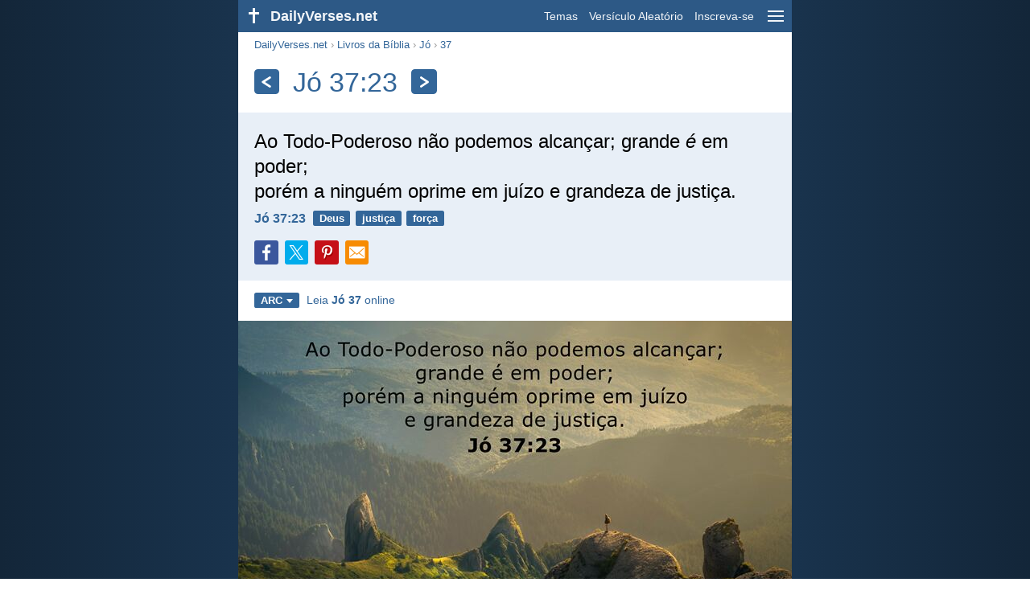

--- FILE ---
content_type: text/html; charset=utf-8
request_url: https://dailyverses.net/pt/jo/37/23
body_size: 9534
content:
<!DOCTYPE html><html xmlns="http://www.w3.org/1999/xhtml" xml:lang="pt" lang="pt"><head><meta charset="utf-8"><meta name="theme-color" content="#2d5986"><meta content="True" name="HandheldFriendly"><meta name="viewport" content="width=device-width,initial-scale=1.0"><title>Jó 37:23 - Versículo da Bíblia - DailyVerses.net</title><meta name="description" content="Ao Todo-Poderoso não podemos alcançar; grande é em poder; porém a ninguém oprime em juízo e grandeza de justiça."><meta name="keywords" content="Jó, Todo-Poderoso, podemos, alcançar, grande, poder, porém, ninguém, oprime, juízo"><meta name="robots" content="max-image-preview:large"><link rel="preload" as="image" href="/images/pt/arc/jo-37-23.jpg" fetchpriority="high"><style>body{font-family:calibri,sans-serif;margin:0;padding:0;height:100%;line-height:1.3}.layout{margin:0 calc(50% - 21.5em);display:flex}.left{width:43em;display:inline-block}.content{background:#fff;padding-top:2.5em;display:inline-block;width:100%}html{height:100%;background:#19334d;background:linear-gradient(to right,#132639,#19334d calc(50% - 21.5em),#19334d calc(50% + 21.5em),#132639)}h1{font-size:2.125em;margin:.5em .59em}h2,h3{font-size:1.5em;margin:.6em 0}h1,h2,h3{color:#369;font-weight:300}ul{margin:0}li{margin-bottom:.5em}.footer{padding:1.5em;color:#6e8dab;text-align:center;font-size:.875em}.footer a{color:#8cb3d9;padding:.1em .4em;display:inline-block}a{color:#369;text-decoration:none}img{border:0}.header{background:#2d5986;top:0;width:43em;height:2.5em;position:fixed;z-index:2000;text-align:right;overflow:hidden;line-height:2.5em}.headerTitle,.headerImage{float:left;color:#f3f6f9;font-weight:bold}.mobileMenu{float:right}.headerTitle{padding-right:.5em;font-size:1.125em}.headerLink{color:#f3f6f9;padding:0 .5em;font-size:.875em;display:inline-block}.subMenu{background:#2d5986;top:2.2em;padding:.65em;position:fixed;z-index:2001;overflow-y:auto;max-height:80%;right:calc(50% - 21.5em);text-align:right}.subMenu a{color:#f3f6f9;margin:.2em 0;display:block}.sep{margin:.5em 0;height:.05em;background:#9fbfdf}img.bibleVerseImage{height:auto;width:100%;display:block;background:radial-gradient(#19334d,#0d1a26)}.v1{font-size:1.5em}.v2{font-size:1.125em}.v3{font-style:italic}.vr{font-weight:bold;padding-top:.5em;overflow:hidden;height:1.4em}.vc{margin:0 .3em 0 0;vertical-align:middle}.b1,form{padding:1.25em;background:#e8eff7}.b2{padding:1.25em;background:#f5f8fb}.b3{margin:1.25em}.b2 h2:first-child{margin-top:0}.t{margin-right:.2em;padding:0 .6em;font-size:.8125em;font-weight:bold;line-height:1.5;color:#fff;background:#369;border-radius:.2em;display:inline-block;user-select:none}.tags{margin:.9em 1.25em 1em}.buttonw{background:#369;color:#fff;font-weight:bold;font-size:1em;line-height:2em;border-radius:.2em;padding:0 1em;text-align:center;display:block;margin:.6em 0 0;user-select:none}@media screen and (max-width:50em){html{background:#132639}.layout{margin:0}.header,.left{width:100%}.cookieconsent{display:none}.subMenu{right:0}}@media screen and (max-width:34.5em){h1,h2,h3,.v1{font-size:1.25em}h1{margin:.8em 1em}.headerTitle{font-size:1em}.hideOnSmallScreen{display:none}}@media screen and (max-width:30em){.v1 br,.v2 br,.v3 br{display:none}}@media print{.header,.navigation,.footer,.ad_unit,.t,.tags,.translationSelect,.readmore,.sharebutton,.slider,.buttonw,.optionsBlue,.cookieconsent{display:none}.layout,.left,.content{margin:0;display:block;padding:0}.h1,.b1,.b2,.b3{margin:1.25em;padding:0;break-inside:avoid-page}.vr{padding:0}}.down{width:0;height:0;display:inline-block;border-left:.32em solid transparent;border-right:.32em solid transparent;border-top:.4em solid #FFF;border-bottom:.08em solid transparent;margin-left:.4em}.optionsBlue{padding:1.25em;background:#369;color:#FFF}.optionsBlue a{color:#FFF}.column4{columns:4;list-style:none;padding:0}.column4 li{overflow:hidden;break-inside:avoid-column}@media screen and (max-width:550px){.column4{columns:2}}.ftt85{color:#99b2cc;font-weight:bold;font-size:.85em;vertical-align:top}.navigation{margin:.6em 1.54em;font-size:.8125em;color:#999}.sharebuttons{margin-top:1em;font-size:1em}.sharebutton{border-radius:.2em;margin-right:.5em;padding:.3em;height:1.25em;display:inline-block}.fc{background:#3B579D}.social{width:1.25em;height:1.25em;overflow:hidden;position:relative;display:inline-block}.sprite{background:url(/images/s.png);width:6.875em;height:1.25em;position:absolute;background-size:100%}.facebook{left:0em}.tc{background:#00ACEC}.twitter{left:-4.125em}.pc{background:#C51017}.pinterest{left:-1.375em}.showOnMediumScreen{display:none}@media screen and (max-width:60.375em){.showOnMediumScreen{display:inline-block}}.wc{background:#0BC142}.whatsapp{left:-2.75em}.mc{background:#F78B02}.mail{left:-5.55em}.translationMenu{font-size:.875em;position:absolute;padding:.5em;background:#369;color:#FFF;float:left;text-align:left;top:1.4em;left:0;display:none;cursor:default;z-index:5}.translationMenu a{display:block;color:#fff;white-space:nowrap;padding:.25em 0}.rmSubjects{margin:0 -.5em 0 0}.rmSubjects img{display:block;border-radius:.2em;width:100%;height:100%}.rmSubject{display:inline-block;position:relative;width:calc((100% - 1.5em) / 3);margin-bottom:1.6em;margin-right:.5em;border-radius:.2em}@media screen and (max-width:30em){.rmSubject{width:calc((100% - 1em) / 2)}}.rmTitle{position:absolute;bottom:-1.3em;border-radius:0 0 .2em .2em;color:#FFF;width:calc(100% - 16px);background:#369;background:linear-gradient(rgba(0,0,0,0),#369 48%);padding:1em 8px 0;font-size:1.1em;font-weight:bold;text-align:center;line-height:1.5;white-space:nowrap;overflow:hidden;text-overflow:ellipsis}.transp{background:#9fbfdf}.kcLine{line-height:1.7em}.kcTag{vertical-align:text-top;margin:3px}.title{margin:1em 1.25em}.title h1{display:inline;vertical-align:middle;margin:0 .5em}.title .t{margin:0;font-size:1.4em;line-height:0;padding:.2em;vertical-align:middle}@media screen and (max-width:34.5em){.title .t{font-size:1.1em}}</style><link rel="apple-touch-icon" sizes="180x180" href="/apple-touch-icon.png"><link rel="icon" type="image/png" sizes="32x32" href="/favicon-32x32.png"><link rel="icon" type="image/png" sizes="16x16" href="/favicon-16x16.png"><link rel="manifest" href="/site.webmanifest"><link rel="mask-icon" href="/safari-pinned-tab.svg" color="#336699"><meta name="msapplication-TileColor" content="#336699"><link rel="canonical" href="https://dailyverses.net/pt/jo/37/23"><link rel="alternate" hreflang="en" href="https://dailyverses.net/job/37/23"><link rel="alternate" hreflang="nl" href="https://dailyverses.net/nl/job/37/23"><link rel="alternate" hreflang="es" href="https://dailyverses.net/es/job/37/23"><link rel="alternate" hreflang="de" href="https://dailyverses.net/de/hiob/37/23"><link rel="alternate" hreflang="pt" href="https://dailyverses.net/pt/jo/37/23"><link rel="alternate" hreflang="sk" href="https://dailyverses.net/sk/job/37/23"><link rel="alternate" hreflang="it" href="https://dailyverses.net/it/giobbe/37/23"><link rel="alternate" hreflang="fr" href="https://dailyverses.net/fr/job/37/23"><link rel="alternate" hreflang="fi" href="https://dailyverses.net/fi/job/37/23"><link rel="alternate" hreflang="zh-Hant" href="https://dailyverses.net/tc/%E7%B4%84%E4%BC%AF%E8%A8%98/37/23"><link rel="alternate" hreflang="ar" href="https://dailyverses.net/ar/%D8%A3%D9%8E%D9%8A%D9%91%D9%8F%D9%88%D8%A8%D9%8E/37/23"><link rel="alternate" hreflang="cs" href="https://dailyverses.net/cs/job/37/23"><link rel="alternate" hreflang="ru" href="https://dailyverses.net/ru/%D0%B8%D0%BE%D0%B2/37/23"><link rel="alternate" hreflang="af" href="https://dailyverses.net/af/job/37/23"><link rel="alternate" hreflang="pl" href="https://dailyverses.net/pl/hioba/37/23"><link rel="alternate" hreflang="el" href="https://dailyverses.net/el/%CE%B9%CF%89%CE%B2/37/23"><link rel="alternate" hreflang="fa" href="https://dailyverses.net/fa/%D8%A7%D9%8A%D9%88%D8%A8/37/23"><link rel="alternate" hreflang="zu" href="https://dailyverses.net/zu/ujobe/37/23"><link rel="alternate" hreflang="st" href="https://dailyverses.net/st/jobo/37/23"><link rel="alternate" hreflang="xh" href="https://dailyverses.net/xh/uyobi/37/23"><link rel="alternate" hreflang="bn" href="https://dailyverses.net/bn/%E0%A6%87%E0%A7%9F%E0%A7%8B%E0%A6%AC/37/23"><link rel="alternate" hreflang="ur" href="https://dailyverses.net/ur/%D8%A7%DB%8C%D9%8F%D9%91%D9%88%D8%A8/37/23"><link rel="alternate" hreflang="hi" href="https://dailyverses.net/hi/%E0%A4%85%E0%A4%AF%E0%A5%8D%E0%A4%AF%E0%A5%82%E0%A4%AC/37/23"><link rel="alternate" hreflang="da" href="https://dailyverses.net/da/jobs-bog/37/23"><link rel="alternate" hreflang="mg" href="https://dailyverses.net/mg/joba/37/23"><link rel="alternate" hreflang="hu" href="https://dailyverses.net/hu/job/37/23"><link rel="alternate" type="application/rss+xml" title="RSS 2.0" href="https://dailyverses.net/pt/rss.xml"><meta property="og:site_name" content="DailyVerses.net"><meta property="og:type" content="website"><meta property="og:url" content="https://dailyverses.net/pt/jo/37/23"><meta property="og:title" content="Jó 37:23 - Versículo da Bíblia"><meta property="og:description" content="Ao Todo-Poderoso não podemos alcançar; grande é em poder; porém a ninguém oprime em juízo e grandeza de justiça."><meta property="og:image" content="https://dailyverses.net/images/pt/arc/xl/jo-37-23.jpg"><meta name="twitter:card" content="summary_large_image"><meta property="fb:app_id" content="456988547694445"><script async src="https://www.googletagmanager.com/gtag/js?id=G-JTD9KY9BRD"></script><script>window.dataLayer = window.dataLayer || []; function gtag(){dataLayer.push(arguments);} gtag('js', new Date()); gtag('config', 'G-JTD9KY9BRD'); </script><script type="application/ld+json">{"@context": "https://schema.org","@type": "BreadcrumbList","itemListElement":[{"@type": "ListItem", "position": 1, "name": "Livros da Bíblia", "item": "https://dailyverses.net/pt/livros-da-biblia"},{"@type": "ListItem", "position": 2, "name": "Jó", "item": "https://dailyverses.net/pt/jo"},{"@type": "ListItem", "position": 3, "name": "37", "item": "https://dailyverses.net/pt/jo/37"},{"@type": "ListItem", "position": 4, "name": "23", "item": "https://dailyverses.net/pt/jo/37/23"}]}</script></head><body><div class="layout"><div class="header"><a href="/pt"><span class="headerImage"><svg width="2.5em" height="2.5em" viewBox="0 0 40 40"><rect x="18" y="10" width="3" height="19" fill="#FFFFFF"></rect><rect x="13" y="15" width="13" height="3" fill="#FFFFFF"></rect></svg></span><span class="headerTitle">DailyVerses.net</span></a><a href="#" class="mobileMenu" onclick="menu('mobileMenuContent');return false" aria-label="menu"><svg width="2.5em" height="2.5em" viewBox="0 0 40 40"><rect x="10" y="13" width="20" height="2" fill="#f3f6f9"></rect><rect x="10" y="19" width="20" height="2" fill="#f3f6f9"></rect><rect x="10" y="25" width="20" height="2" fill="#f3f6f9"></rect></svg></a><a href="/pt/temas" class="headerLink" onclick="dv_event('header', 'topics', location.href)">Temas</a><a href="/pt/versiculo-aleatorio-da-biblia" class="headerLink hideOnSmallScreen" onclick="dv_event('header', 'randomverse', location.href)">Versículo Aleatório</a><a href="/pt/inscreva-se" class="headerLink" onclick="dv_event('header', 'subscribe', location.href)">Inscreva-se</a></div><div class="left"><div class="content"><div class="navigation"><a onclick="dv_event('breadcrumb', this.href, location.href)" href="/pt">DailyVerses.net</a> › <a onclick="dv_event('breadcrumb', this.href, location.href)" href="/pt/livros-da-biblia">Livros da Bíblia</a> › <a onclick="dv_event('breadcrumb', this.href, location.href)" href="/pt/jo">Jó</a> › <a onclick="dv_event('breadcrumb', this.href, location.href)" href="/pt/jo/37">37</a></div><div class="optionsBlue" id="allLanguages" style="margin-top:1em;display:none"><a href="#" style="font-weight:bold;float:right;color:#F3F6F9" onclick="document.getElementById('allLanguages').style.display = 'none'">X</a><ul class="column4"><li><a href="/af/job/37/23">Afrikaans<div class="ftt85">Afrikaans</div></a></li><li><a href="/cs/job/37/23">Čeština<div class="ftt85">Czech</div></a></li><li><a href="/da/jobs-bog/37/23">Dansk<div class="ftt85">Danish</div></a></li><li><a href="/de/hiob/37/23">Deutsch<div class="ftt85">German</div></a></li><li><a href="/job/37/23">English<div class="ftt85">English</div></a></li><li><a href="/es/job/37/23">Español<div class="ftt85">Spanish</div></a></li><li><a href="/fr/job/37/23">Français<div class="ftt85">French</div></a></li><li><a href="/it/giobbe/37/23">Italiano<div class="ftt85">Italian</div></a></li><li><a href="/hu/job/37/23">Magyar<div class="ftt85">Hungarian</div></a></li><li><a href="/mg/joba/37/23">Malagasy<div class="ftt85">Malagasy</div></a></li><li><a href="/nl/job/37/23">Nederlands<div class="ftt85">Dutch</div></a></li><li><a href="/pl/hioba/37/23">Polski<div class="ftt85">Polish</div></a></li><li style="font-weight:bold"><a href="/pt/jo/37/23">Português<div class="ftt85">Portuguese</div></a></li><li><a href="/st/jobo/37/23">Sesotho<div class="ftt85">Southern Sotho</div></a></li><li><a href="/sk/job/37/23">Slovenský<div class="ftt85">Slovak</div></a></li><li><a href="/fi/job/37/23">Suomi<div class="ftt85">Finnish</div></a></li><li><a href="/xh/uyobi/37/23">Xhosa<div class="ftt85">Xhosa</div></a></li><li><a href="/zu/ujobe/37/23">Zulu<div class="ftt85">Zulu</div></a></li><li><a href="/el/%CE%B9%CF%89%CE%B2/37/23">Ελληνικά<div class="ftt85">Greek</div></a></li><li><a href="/ru/%D0%B8%D0%BE%D0%B2/37/23">Русский<div class="ftt85">Russian</div></a></li><li><a href="/ur/%D8%A7%DB%8C%D9%8F%D9%91%D9%88%D8%A8/37/23">اردو<div class="ftt85">Urdu</div></a></li><li><a href="/ar/%D8%A3%D9%8E%D9%8A%D9%91%D9%8F%D9%88%D8%A8%D9%8E/37/23">عربى<div class="ftt85">Arabic</div></a></li><li><a href="/fa/%D8%A7%D9%8A%D9%88%D8%A8/37/23">فارسی<div class="ftt85">Persian</div></a></li><li><a href="/hi/%E0%A4%85%E0%A4%AF%E0%A5%8D%E0%A4%AF%E0%A5%82%E0%A4%AC/37/23">हिन्दी<div class="ftt85">Hindi</div></a></li><li><a href="/bn/%E0%A6%87%E0%A7%9F%E0%A7%8B%E0%A6%AC/37/23">বাংলা<div class="ftt85">Bengali</div></a></li><li><a href="/tc/%E7%B4%84%E4%BC%AF%E8%A8%98/37/23">繁體中文<div class="ftt85">Chinese (traditional)</div></a></li></ul></div><div class="title"><a class="t" onclick="dv_event('headernavigation', 'previous-verse', location.href)" href="/pt/jo/31/1" aria-label="Anterior"><svg width="1em" height="1em" viewBox="0 0 24 24"><path d='M16,6L7,12M7,12L16,18' stroke='#FFFFFF' stroke-width='3' stroke-linecap='round' fill='none'></path></svg></a><h1>Jó 37:23</h1><a class="t" id="navRight" onclick="dv_event('headernavigation', 'next-verse', location.href)" href="/pt/jo/42/10" aria-label="Próximo"><svg width="1em" height="1em" viewBox="0 0 24 24"><path d='M8,6L17,12M17,12L8,18' stroke='#FFFFFF' stroke-width='3' stroke-linecap='round' fill='none'></path></svg></a></div><div class="b1"><span class="v1">Ao Todo-Poderoso não podemos alcançar; grande <i>é</i> em poder;<br> porém a ninguém oprime em juízo e grandeza de justiça.</span><div class="vr"><a href="/pt/jo/37/23" class="vc">Jó 37:23</a> <a href="/pt/deus" class="t">Deus</a> <a href="/pt/justica" class="t">justiça</a> <a href="/pt/forca" class="t">força</a></div><div class="sharebuttons"><a onclick="window.open(this.href, 'window', 'menubar=no, width=550, height=450, toolbar=0, scrollbars=1,resizable=1'); dv_event('share', 'facebook-verse', location.href); return false;" rel="nofollow" href="https://www.facebook.com/sharer/sharer.php?u=https://dailyverses.net/pt/jo/37/23" title="Facebook"><div class="sharebutton fc"><span class="social"><span class="sprite facebook"></span></span></div></a><a onclick="window.open(this.href, 'window', 'menubar=no, width=550, height=450, toolbar=0, scrollbars=1,resizable=1'); dv_event('share', 'twitter-verse', location.href); return false;" rel="nofollow" href="https://twitter.com/intent/tweet?url=https://dailyverses.net/pt/jo/37/23&text=Ao%20Todo-Poderoso%20n%C3%A3o%20podemos%20alcan%C3%A7ar%3B%20grande%20%C3%A9%20em%20poder%3B...&via=dailyverses_pt" title="Twitter"><div class="sharebutton tc"><span class="social"><span class="sprite twitter"></span></span></div></a><a onclick="window.open(this.href, 'window', 'menubar=no, width=550, height=450, toolbar=0, scrollbars=1,resizable=1'); dv_event('share', 'pinterest-verse', location.href); return false;" rel="nofollow" href="https://pinterest.com/pin/create/button/?url=https://dailyverses.net/pt/jo/37/23&media=https://dailyverses.net/images/pt/arc/xl/jo-37-23.jpg&description=J%C3%B3%2037%3A23%20-%20DailyVerses.net" title="Pinterest"><div class="sharebutton pc"><span class="social"><span class="sprite pinterest"></span></span></div></a><a href="https://api.whatsapp.com/send?text=J%C3%B3%2037%3A23%20-%20https://dailyverses.net/pt/jo/37/23" onclick="dv_event('share', 'whatsapp-verse', location.href)" class="showOnMediumScreen" title="WhatsApp"><div class="sharebutton wc"><span class="social"><span class="sprite whatsapp"></span></span></div></a><a href="mailto:?subject=J%C3%B3%2037%3A23&body=Ao%20Todo-Poderoso%20n%C3%A3o%20podemos%20alcan%C3%A7ar%3B%20grande%20%C3%A9%20em%20poder%3B%0D%0Apor%C3%A9m%20a%20ningu%C3%A9m%20oprime%20em%20ju%C3%ADzo%20e%20grandeza%20de%20justi%C3%A7a.%0D%0A%0D%0AJ%C3%B3%2037%3A23%20-%20https://dailyverses.net/pt/jo/37/23" onclick="dv_event('share', 'mail-verse', location.href)" title="E-mail"><div class="sharebutton mc"><span class="social"><span class="sprite mail"></span></span></div></a></div></div><div class="tags"><div style="display:inline-block;position:relative" onmouseleave ="document.getElementById('translation').style.display = 'none';"><span><a href="#" class="t" style="margin:0" onclick="if(document.getElementById('translation').style.display == 'inline') { document.getElementById('translation').style.display = 'none'; } else { document.getElementById('translation').style.display = 'inline'; dv_event('translation', 'openleft', location.href) };return false;" title="Almeida Revista e Corrigida">ARC<span class="down"></span></a></span><div id="translation" class="translationMenu" style="display:none;font-weight:normal"><a href="/pt/jo/37/23/nvi-pt" onclick="dv_event('translation', 'menu', location.href)">Nova Versão Internacional (NVI)</a><a href="/pt/traducao-biblia/arc"><b>Almeida Revista e Corrigida (ARC)</b></a><a href="/pt/jo/37/23/ara" onclick="dv_event('translation', 'menu', location.href)">Almeida Revista e Atualizada (ARA)</a><div class="sep"></div><a href="#" style="font-weight:bold" onclick="document.getElementById('translation').style.display='none';document.getElementById('allLanguages').style.display='block';window.scrollTo(0,0);return false">Português<span class="down"></span></a></div></div> <a target="_blank" href="https://www.biblegateway.com/passage/?search=jo+37&version=ARC" style="font-size:.9em;margin:0 .35em" onclick="dv_event('outbound', this.href, location.href)">Leia <b>Jó 37</b> online</a></div><a id="1" style="margin-top:.75em;display:block;scroll-margin-top:55px;cursor:zoom-in" href="/images/pt/arc/xl/jo-37-23.jpg" onclick="dv_event('largerimage', 'verse', location.href)" target="_blank"><img src="/images/pt/arc/jo-37-23.jpg" alt="Jó 37:23" width="688" height="360" class="bibleVerseImage"></a><div class="b3"><span class="v2">Fora de nosso alcance está o Todo-poderoso, exaltado em poder;<br> mas, em sua justiça e retidão, não oprime ninguém.</span><div class="vr"><a href="/pt/jo/37/23/nvi-pt" class="vc">Jó 37:23 - NVI</a></div></div><div class="b2"><span class="v2">Ao Todo-Poderoso, não o podemos alcançar;<br> ele é grande em poder,<br> porém não perverte o juízo e a plenitude da justiça.</span><div class="vr"><a href="/pt/jo/37/23/ara" class="vc">Jó 37:23 - ARA</a></div></div><div class="readmore"><div class="b3"><h2><a href="/pt/temas" onclick="dv_event('readmore', 'topics-header', location.href)">Temas relacionados</a></h2><div class="rmSubjects"><a href="/pt/deus" onclick="dv_event('readmore', 'image', location.href)"><div class="rmSubject"><img src="/images/pt/arc/s/sofonias-3-17.jpg" width="176" height="92" loading="lazy" alt=""><div class="rmTitle">Deus</div></div></a><a href="/pt/justica" onclick="dv_event('readmore', 'image', location.href)"><div class="rmSubject"><img src="/images/pt/arc/s/proverbios-21-21-2.jpg" width="176" height="92" loading="lazy" alt=""><div class="rmTitle">Justiça</div></div></a><a href="/pt/forca" onclick="dv_event('readmore', 'image', location.href)"><div class="rmSubject"><img src="/images/pt/arc/s/isaias-41-10-2.jpg" width="176" height="92" loading="lazy" alt=""><div class="rmTitle">Força</div></div></a><a href="/pt/amor" onclick="dv_event('readmore', 'image', location.href)"><div class="rmSubject"><img src="/images/pt/arc/s/1-corintos-13-4-5-3.jpg" width="176" height="92" loading="lazy" alt=""><div class="rmTitle">Amor</div></div></a><a href="/pt/esperanca" onclick="dv_event('readmore', 'image', location.href)"><div class="rmSubject"><img src="/images/pt/arc/s/jeremias-29-11-2.jpg" width="176" height="92" loading="lazy" alt=""><div class="rmTitle">Esperança</div></div></a><a href="/pt/fe" onclick="dv_event('readmore', 'image', location.href)"><div class="rmSubject"><img src="/images/pt/arc/s/marcos-11-24-3.jpg" width="176" height="92" loading="lazy" alt=""><div class="rmTitle">Fé</div></div></a></div><a onclick="dv_event('readmore', 'moretopics-image', location.href)" href="https://dailyverses.net/pt/temas" class="buttonw" style="margin:0">Mais Temas...</a></div><div class="b2"><div style="text-align:center"><div class="kcLine"><a href="/pt/pesquisar/Justi%C3%A7a" onclick="dv_event('readmore', 'keyword', location.href)" class="kcTag" style="font-size:1em;opacity:.6">Justiça</a> <a href="/pt/pesquisar/Ju%C3%ADzo" onclick="dv_event('readmore', 'keyword', location.href)" class="kcTag" style="font-size:1.4em;opacity:.8">Juízo</a> <a href="/pt/pesquisar/Ao" onclick="dv_event('readmore', 'keyword', location.href)" class="kcTag" style="font-size:1em;opacity:.6">Ao</a> </div><div class="kcLine"><a href="/pt/pesquisar/Poder" onclick="dv_event('readmore', 'keyword', location.href)" class="kcTag" style="font-size:1.4em;opacity:.8">Poder</a> <a href="/pt/pesquisar/Poderoso" onclick="dv_event('readmore', 'keyword', location.href)" class="kcTag" style="font-size:1.8em;opacity:.95">Poderoso</a> <a href="/pt/pesquisar/Grande" onclick="dv_event('readmore', 'keyword', location.href)" class="kcTag" style="font-size:1.4em;opacity:.8">Grande</a> </div><div class="kcLine"><a href="/pt/pesquisar/Todo" onclick="dv_event('readmore', 'keyword', location.href)" class="kcTag" style="font-size:1em;opacity:.6">Todo</a> <a href="/pt/pesquisar/Ningu%C3%A9m" onclick="dv_event('readmore', 'keyword', location.href)" class="kcTag" style="font-size:1.4em;opacity:.8">Ninguém</a> <a href="/pt/pesquisar/Em" onclick="dv_event('readmore', 'keyword', location.href)" class="kcTag" style="font-size:1em;opacity:.6">Em</a> </div></div><a href="https://dailyverses.net/pt/pesquisar" onclick="dv_event('readmore', 'search-button', location.href)" class="buttonw" style="margin-top:1em">Pesquisar versículos Bíblicos</a></div><div class="b3"><h2><a href="/pt">Versículo da Bíblia do dia</a></h2><span class="v2">Pelo que também Deus o exaltou soberanamente e lhe deu um nome que é sobre todo o nome, para que ao nome de Jesus se dobre todo joelho dos que estão nos céus, e na terra, e debaixo da terra.</span><div class="vr"><a href="/pt/2026/1/22" class="vc">Filipenses 2:9-10</a> <a href="/pt/jesus" class="t">Jesus</a> <a href="/pt/adoracao" class="t">adoração</a> <a href="/pt/ceu" class="t">céu</a></div></div><div class="b2"><h2><a href="https://dailyverses.net/pt/inscreva-se" onclick="dv_event('readmore', 'subscribe-header', location.href)">Receba o Versículo Diário</a></h2><a onclick="dv_event('readmore', 'webpush', location.href)" href="https://dailyverses.net/pt/notificacao-diaria" class="buttonw" style="background:#c00">Notificação diária</a><a onclick="dv_event('readmore', 'mail', location.href)" href="https://dailyverses.net/pt/inscreva-se" class="buttonw" style="background:#F78B02">E-mail</a><a onclick="dv_event('readmore', 'android', location.href)" href="https://play.google.com/store/apps/details?id=com.dailyverses" target="_blank" rel="noopener" class="buttonw" style="background:#A4CA39">Android</a><a onclick="dv_event('readmore', 'website', location.href)" href="https://dailyverses.net/pt/vers%C3%ADculo-do-dia-em-seu-site" class="buttonw" style="background:#009900">No seu site</a></div><div class="b3"><h2><a href="/pt/versiculo-aleatorio-da-biblia" onclick="dv_event('readmore', 'randomverse-header', location.href)">Versículo Aleatório da Bíblia</a></h2><span class="v2">Sede unânimes entre vós; não ambicioneis coisas altas, mas acomodai-vos às humildes; não sejais sábios em vós mesmos.</span><div class="vr"><a href="/pt/romanos/12/16" class="vc">Romanos 12:16</a> <a href="/pt/humildade" class="t">humildade</a> <a href="/pt/comunidade" class="t">comunidade</a> <a href="/pt/dependencia" class="t">dependência</a></div><a onclick="dv_event('readmore', 'randomverse', location.href)" href="https://dailyverses.net/pt/versiculo-aleatorio-da-biblia" class="buttonw" style="margin-top:1.5em">Próximo versículo!</a><a onclick="dv_event('readmore', 'randomimage', location.href)" href="https://dailyverses.net/pt/versiculo-aleatorio-imagem" class="buttonw transp">Com imagem</a></div><div class="b2"><h2>Leia mais</h2><ul><li><a href="/pt/temas" onclick="dv_event('readmore', 'topics', location.href)">Temas</a></li><li><a href="/pt/pesquisar" onclick="dv_event('readmore', 'search', location.href)">Pesquisa</a></li><li><a href="/pt/arquivo" onclick="dv_event('readmore', 'archive', location.href)">Arquivo</a></li><li><a href="/pt/livros-da-biblia" onclick="dv_event('readmore', 'biblebooks', location.href)">Livros da Bíblia</a></li><li><a href="/pt/100-versiculo-da-biblia" onclick="dv_event('readmore', 'topverses', location.href)">Versículos Mais Populares</a></li></ul></div><div class="b3"><h2><a href="/pt/doacao" onclick="dv_event('readmore', 'donate-header', location.href)">Apoiar DailyVerses.net</a></h2>Ajude-<a href="/pt/sobre">me</a> a espalhar a Palavra de Deus:<div style="margin-top:1.25em"></div><a onclick="dv_event('readmore', 'donate', location.href)" href="https://dailyverses.net/pt/doacao" class="buttonw" style="background:#ffc439;color:#000">Doação</a></div></div></div><div class="footer"><a href="/pt/sobre">Sobre mim</a><a href="/pt/doacao" onclick="dv_event('footer', 'donate', location.href)">Doação</a><a href="/pt/contato">Contato</a><a href="/pt/politica-de-privacidade">Política de Privacidade</a><br><br>© 2026 DailyVerses.net </div></div><div class="subMenu" id="mobileMenuContent" style="display:none"><a href="/pt/temas" onclick="dv_event('menu', 'topics', location.href)">Temas</a><a href="/pt/arquivo" onclick="dv_event('menu', 'archive', location.href)">Arquivo</a><a href="/pt/livros-da-biblia" onclick="dv_event('menu', 'biblebooks', location.href)">Livros da Bíblia</a><a href="/pt/versiculo-aleatorio-da-biblia" onclick="dv_event('menu', 'randomverse', location.href)">Versículo Aleatório</a><a href="/pt/pesquisar" onclick="dv_event('menu', 'search', location.href)">Pesquisa</a><div class="sep"></div><a href="/pt/doacao" onclick="dv_event('menu', 'donate', location.href)">Doação</a><a href="/pt/inscreva-se" onclick="dv_event('menu', 'subscribe', location.href)">Inscreva-se</a><a href="/pt/login" onclick="dv_event('menu', 'login', location.href)">Login</a><div class="sep"></div><a href="#" style="font-weight:bold" onclick="menu('mobileMenuContent');document.getElementById('allLanguages').style.display='block';window.scrollTo(0,0);return false">Português<span class="down"></span></a></div><script>function setCookie(n,t,i){var r=new Date,u;r.setDate(r.getDate()+i);u=escape(t)+(i===null?"":";path=/;samesite=lax;secure;expires="+r.toUTCString());document.cookie=n+"="+u}function menu(n){document.getElementById(n).style.display=document.getElementById(n).style.display=="block"?"none":"block"}function dv_event(n,t,i){gtag("event",t,{event_category:n,event_label:i})}function OnResizeDocument(){document.getElementById("mobileMenuContent").style.display="none"}var tz=-new Date((new Date).getFullYear(),1,1).getTimezoneOffset();setCookie("timezone",tz,365);window.onresize=OnResizeDocument;function swipedetect(n,t,i,r){var f,e,u,o,c=75,l=300,s,h;addEventListener("touchstart",function(n){var t=n.changedTouches[0];f=t.pageX;e=t.pageY;h=(new Date).getTime()},{passive:!0});addEventListener("touchend",function(a){var v=a.changedTouches[0];u=v.pageX-f;o=v.pageY-e;s=(new Date).getTime()-h;s<=l&&Math.abs(u)>=c&&Math.abs(o)*3<=Math.abs(u)&&(u<0&&i&&(window.location.href=i,dv_event(n,"swipe-previous-".concat(r),location.href)),u>0&&t&&(window.location.href=t,dv_event(n,"swipe-next-".concat(r),location.href)),a.preventDefault())},!1)}swipedetect('headernavigation', '/pt/jo/31/1', '/pt/jo/42/10', 'verse');</script></div><script>window.onload = function(){let xhr = new XMLHttpRequest();xhr.open('GET', '/update/s?l=pt');xhr.send(null);}</script></body></html>